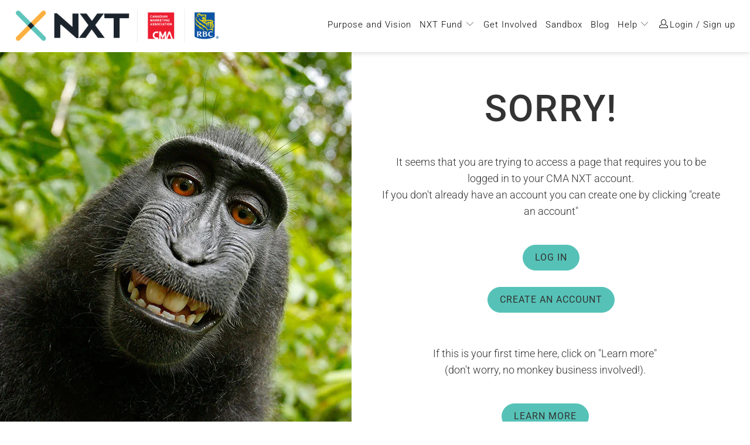

--- FILE ---
content_type: text/css
request_url: https://cmanxt.ca/cdn/shop/t/41/assets/carousel.css?v=56139282752062151441744731477
body_size: -363
content:
:root{--carousel-tile-spacing:10px;--carousel-tile-width:250px;--carousel-tile-height:calc(var(--carousel-tile-width) / (16 / 9));--carousel-growth-factor:1.5;--carousel-fade-opacity:0.25;--carousel-normal-opacity:1;--carousel-offset-left:calc(-1 * (var(--carousel-tile-width) * (var(--carousel-growth-factor) - 1) / 2));--carousel-offset-right:calc(var(--carousel-tile-width) * (var(--carousel-growth-factor) - 1));--carousel-transition-1:1s;--carousel-transition-2:0.5s;--carousel-transition-3:0.3s}.carousel{margin:0;box-sizing:border-box;width:100%;overflow-x:scroll;overflow-y:hidden}.carousel::-webkit-scrollbar{width:1em}.carousel::-webkit-resizer{width:30px}.carousel::-webkit-scrollbar-track{-webkit-box-shadow:inset 0 0 4px rgba(0,0,0,.6)}.carousel::-webkit-scrollbar-thumb{background-color:#76c6b8}.carousel-row{white-space:nowrap;margin-top:calc((var(--carousel-tile-height) * (var(--carousel-growth-factor) - 1))/ 2);margin-bottom:calc((var(--carousel-tile-height) * (var(--carousel-growth-factor) - 1))/ 2);margin-left:calc((var(--carousel-tile-width) * (var(--carousel-growth-factor) - 1))/ 2);margin-right:calc((var(--carousel-tile-width) * (var(--carousel-growth-factor) - 1))/ 2);transition:var(--carousel-transition-2)}.carousel-tile{position:relative;display:inline-block;width:var(--carousel-tile-width);height:var(--carousel-tile-height);margin-right:var(--carousel-tile-spacing);transition:var(--carousel-transition-2);-webkit-transform-origin:center left;transform-origin:center left;cursor:pointer;cursor:hand}.carousel-tile:last-of-type{margin-right:calc(var(--carousel-tile-width)/2)}.carousel-tile *{display:block}.carousel-row:hover{-webkit-transform:translate3d(var(--carousel-offset-left),0,0);transform:translate3d(var(--carousel-offset-left),0,0)}.carousel-row:hover .carousel-tile{opacity:var(--carousel-fade-opacity)}.carousel-row:hover .carousel-tile:hover{-webkit-transform:scale(var(--carousel-growth-factor));transform:scale(var(--carousel-growth-factor));opacity:var(--carousel-normal-opacity)}.carousel-tile:hover~.carousel-tile{-webkit-transform:translate3d(var(--carousel-offset-right),0,0);transform:translate3d(var(--carousel-offset-right),0,0)}